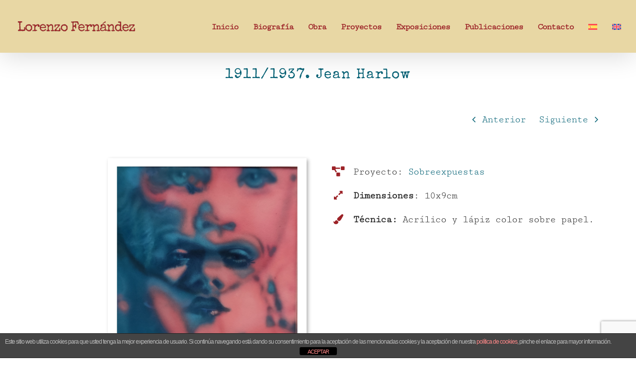

--- FILE ---
content_type: text/html; charset=utf-8
request_url: https://www.google.com/recaptcha/api2/anchor?ar=1&k=6Lc1rqkZAAAAAGVZUdpZQheQPMUVSQZG-OXfBNtJ&co=aHR0cHM6Ly93d3cubG9yZW56b2Zlcm5hbmRlei5jb206NDQz&hl=en&v=PoyoqOPhxBO7pBk68S4YbpHZ&size=invisible&anchor-ms=20000&execute-ms=30000&cb=hil5us2krnux
body_size: 48687
content:
<!DOCTYPE HTML><html dir="ltr" lang="en"><head><meta http-equiv="Content-Type" content="text/html; charset=UTF-8">
<meta http-equiv="X-UA-Compatible" content="IE=edge">
<title>reCAPTCHA</title>
<style type="text/css">
/* cyrillic-ext */
@font-face {
  font-family: 'Roboto';
  font-style: normal;
  font-weight: 400;
  font-stretch: 100%;
  src: url(//fonts.gstatic.com/s/roboto/v48/KFO7CnqEu92Fr1ME7kSn66aGLdTylUAMa3GUBHMdazTgWw.woff2) format('woff2');
  unicode-range: U+0460-052F, U+1C80-1C8A, U+20B4, U+2DE0-2DFF, U+A640-A69F, U+FE2E-FE2F;
}
/* cyrillic */
@font-face {
  font-family: 'Roboto';
  font-style: normal;
  font-weight: 400;
  font-stretch: 100%;
  src: url(//fonts.gstatic.com/s/roboto/v48/KFO7CnqEu92Fr1ME7kSn66aGLdTylUAMa3iUBHMdazTgWw.woff2) format('woff2');
  unicode-range: U+0301, U+0400-045F, U+0490-0491, U+04B0-04B1, U+2116;
}
/* greek-ext */
@font-face {
  font-family: 'Roboto';
  font-style: normal;
  font-weight: 400;
  font-stretch: 100%;
  src: url(//fonts.gstatic.com/s/roboto/v48/KFO7CnqEu92Fr1ME7kSn66aGLdTylUAMa3CUBHMdazTgWw.woff2) format('woff2');
  unicode-range: U+1F00-1FFF;
}
/* greek */
@font-face {
  font-family: 'Roboto';
  font-style: normal;
  font-weight: 400;
  font-stretch: 100%;
  src: url(//fonts.gstatic.com/s/roboto/v48/KFO7CnqEu92Fr1ME7kSn66aGLdTylUAMa3-UBHMdazTgWw.woff2) format('woff2');
  unicode-range: U+0370-0377, U+037A-037F, U+0384-038A, U+038C, U+038E-03A1, U+03A3-03FF;
}
/* math */
@font-face {
  font-family: 'Roboto';
  font-style: normal;
  font-weight: 400;
  font-stretch: 100%;
  src: url(//fonts.gstatic.com/s/roboto/v48/KFO7CnqEu92Fr1ME7kSn66aGLdTylUAMawCUBHMdazTgWw.woff2) format('woff2');
  unicode-range: U+0302-0303, U+0305, U+0307-0308, U+0310, U+0312, U+0315, U+031A, U+0326-0327, U+032C, U+032F-0330, U+0332-0333, U+0338, U+033A, U+0346, U+034D, U+0391-03A1, U+03A3-03A9, U+03B1-03C9, U+03D1, U+03D5-03D6, U+03F0-03F1, U+03F4-03F5, U+2016-2017, U+2034-2038, U+203C, U+2040, U+2043, U+2047, U+2050, U+2057, U+205F, U+2070-2071, U+2074-208E, U+2090-209C, U+20D0-20DC, U+20E1, U+20E5-20EF, U+2100-2112, U+2114-2115, U+2117-2121, U+2123-214F, U+2190, U+2192, U+2194-21AE, U+21B0-21E5, U+21F1-21F2, U+21F4-2211, U+2213-2214, U+2216-22FF, U+2308-230B, U+2310, U+2319, U+231C-2321, U+2336-237A, U+237C, U+2395, U+239B-23B7, U+23D0, U+23DC-23E1, U+2474-2475, U+25AF, U+25B3, U+25B7, U+25BD, U+25C1, U+25CA, U+25CC, U+25FB, U+266D-266F, U+27C0-27FF, U+2900-2AFF, U+2B0E-2B11, U+2B30-2B4C, U+2BFE, U+3030, U+FF5B, U+FF5D, U+1D400-1D7FF, U+1EE00-1EEFF;
}
/* symbols */
@font-face {
  font-family: 'Roboto';
  font-style: normal;
  font-weight: 400;
  font-stretch: 100%;
  src: url(//fonts.gstatic.com/s/roboto/v48/KFO7CnqEu92Fr1ME7kSn66aGLdTylUAMaxKUBHMdazTgWw.woff2) format('woff2');
  unicode-range: U+0001-000C, U+000E-001F, U+007F-009F, U+20DD-20E0, U+20E2-20E4, U+2150-218F, U+2190, U+2192, U+2194-2199, U+21AF, U+21E6-21F0, U+21F3, U+2218-2219, U+2299, U+22C4-22C6, U+2300-243F, U+2440-244A, U+2460-24FF, U+25A0-27BF, U+2800-28FF, U+2921-2922, U+2981, U+29BF, U+29EB, U+2B00-2BFF, U+4DC0-4DFF, U+FFF9-FFFB, U+10140-1018E, U+10190-1019C, U+101A0, U+101D0-101FD, U+102E0-102FB, U+10E60-10E7E, U+1D2C0-1D2D3, U+1D2E0-1D37F, U+1F000-1F0FF, U+1F100-1F1AD, U+1F1E6-1F1FF, U+1F30D-1F30F, U+1F315, U+1F31C, U+1F31E, U+1F320-1F32C, U+1F336, U+1F378, U+1F37D, U+1F382, U+1F393-1F39F, U+1F3A7-1F3A8, U+1F3AC-1F3AF, U+1F3C2, U+1F3C4-1F3C6, U+1F3CA-1F3CE, U+1F3D4-1F3E0, U+1F3ED, U+1F3F1-1F3F3, U+1F3F5-1F3F7, U+1F408, U+1F415, U+1F41F, U+1F426, U+1F43F, U+1F441-1F442, U+1F444, U+1F446-1F449, U+1F44C-1F44E, U+1F453, U+1F46A, U+1F47D, U+1F4A3, U+1F4B0, U+1F4B3, U+1F4B9, U+1F4BB, U+1F4BF, U+1F4C8-1F4CB, U+1F4D6, U+1F4DA, U+1F4DF, U+1F4E3-1F4E6, U+1F4EA-1F4ED, U+1F4F7, U+1F4F9-1F4FB, U+1F4FD-1F4FE, U+1F503, U+1F507-1F50B, U+1F50D, U+1F512-1F513, U+1F53E-1F54A, U+1F54F-1F5FA, U+1F610, U+1F650-1F67F, U+1F687, U+1F68D, U+1F691, U+1F694, U+1F698, U+1F6AD, U+1F6B2, U+1F6B9-1F6BA, U+1F6BC, U+1F6C6-1F6CF, U+1F6D3-1F6D7, U+1F6E0-1F6EA, U+1F6F0-1F6F3, U+1F6F7-1F6FC, U+1F700-1F7FF, U+1F800-1F80B, U+1F810-1F847, U+1F850-1F859, U+1F860-1F887, U+1F890-1F8AD, U+1F8B0-1F8BB, U+1F8C0-1F8C1, U+1F900-1F90B, U+1F93B, U+1F946, U+1F984, U+1F996, U+1F9E9, U+1FA00-1FA6F, U+1FA70-1FA7C, U+1FA80-1FA89, U+1FA8F-1FAC6, U+1FACE-1FADC, U+1FADF-1FAE9, U+1FAF0-1FAF8, U+1FB00-1FBFF;
}
/* vietnamese */
@font-face {
  font-family: 'Roboto';
  font-style: normal;
  font-weight: 400;
  font-stretch: 100%;
  src: url(//fonts.gstatic.com/s/roboto/v48/KFO7CnqEu92Fr1ME7kSn66aGLdTylUAMa3OUBHMdazTgWw.woff2) format('woff2');
  unicode-range: U+0102-0103, U+0110-0111, U+0128-0129, U+0168-0169, U+01A0-01A1, U+01AF-01B0, U+0300-0301, U+0303-0304, U+0308-0309, U+0323, U+0329, U+1EA0-1EF9, U+20AB;
}
/* latin-ext */
@font-face {
  font-family: 'Roboto';
  font-style: normal;
  font-weight: 400;
  font-stretch: 100%;
  src: url(//fonts.gstatic.com/s/roboto/v48/KFO7CnqEu92Fr1ME7kSn66aGLdTylUAMa3KUBHMdazTgWw.woff2) format('woff2');
  unicode-range: U+0100-02BA, U+02BD-02C5, U+02C7-02CC, U+02CE-02D7, U+02DD-02FF, U+0304, U+0308, U+0329, U+1D00-1DBF, U+1E00-1E9F, U+1EF2-1EFF, U+2020, U+20A0-20AB, U+20AD-20C0, U+2113, U+2C60-2C7F, U+A720-A7FF;
}
/* latin */
@font-face {
  font-family: 'Roboto';
  font-style: normal;
  font-weight: 400;
  font-stretch: 100%;
  src: url(//fonts.gstatic.com/s/roboto/v48/KFO7CnqEu92Fr1ME7kSn66aGLdTylUAMa3yUBHMdazQ.woff2) format('woff2');
  unicode-range: U+0000-00FF, U+0131, U+0152-0153, U+02BB-02BC, U+02C6, U+02DA, U+02DC, U+0304, U+0308, U+0329, U+2000-206F, U+20AC, U+2122, U+2191, U+2193, U+2212, U+2215, U+FEFF, U+FFFD;
}
/* cyrillic-ext */
@font-face {
  font-family: 'Roboto';
  font-style: normal;
  font-weight: 500;
  font-stretch: 100%;
  src: url(//fonts.gstatic.com/s/roboto/v48/KFO7CnqEu92Fr1ME7kSn66aGLdTylUAMa3GUBHMdazTgWw.woff2) format('woff2');
  unicode-range: U+0460-052F, U+1C80-1C8A, U+20B4, U+2DE0-2DFF, U+A640-A69F, U+FE2E-FE2F;
}
/* cyrillic */
@font-face {
  font-family: 'Roboto';
  font-style: normal;
  font-weight: 500;
  font-stretch: 100%;
  src: url(//fonts.gstatic.com/s/roboto/v48/KFO7CnqEu92Fr1ME7kSn66aGLdTylUAMa3iUBHMdazTgWw.woff2) format('woff2');
  unicode-range: U+0301, U+0400-045F, U+0490-0491, U+04B0-04B1, U+2116;
}
/* greek-ext */
@font-face {
  font-family: 'Roboto';
  font-style: normal;
  font-weight: 500;
  font-stretch: 100%;
  src: url(//fonts.gstatic.com/s/roboto/v48/KFO7CnqEu92Fr1ME7kSn66aGLdTylUAMa3CUBHMdazTgWw.woff2) format('woff2');
  unicode-range: U+1F00-1FFF;
}
/* greek */
@font-face {
  font-family: 'Roboto';
  font-style: normal;
  font-weight: 500;
  font-stretch: 100%;
  src: url(//fonts.gstatic.com/s/roboto/v48/KFO7CnqEu92Fr1ME7kSn66aGLdTylUAMa3-UBHMdazTgWw.woff2) format('woff2');
  unicode-range: U+0370-0377, U+037A-037F, U+0384-038A, U+038C, U+038E-03A1, U+03A3-03FF;
}
/* math */
@font-face {
  font-family: 'Roboto';
  font-style: normal;
  font-weight: 500;
  font-stretch: 100%;
  src: url(//fonts.gstatic.com/s/roboto/v48/KFO7CnqEu92Fr1ME7kSn66aGLdTylUAMawCUBHMdazTgWw.woff2) format('woff2');
  unicode-range: U+0302-0303, U+0305, U+0307-0308, U+0310, U+0312, U+0315, U+031A, U+0326-0327, U+032C, U+032F-0330, U+0332-0333, U+0338, U+033A, U+0346, U+034D, U+0391-03A1, U+03A3-03A9, U+03B1-03C9, U+03D1, U+03D5-03D6, U+03F0-03F1, U+03F4-03F5, U+2016-2017, U+2034-2038, U+203C, U+2040, U+2043, U+2047, U+2050, U+2057, U+205F, U+2070-2071, U+2074-208E, U+2090-209C, U+20D0-20DC, U+20E1, U+20E5-20EF, U+2100-2112, U+2114-2115, U+2117-2121, U+2123-214F, U+2190, U+2192, U+2194-21AE, U+21B0-21E5, U+21F1-21F2, U+21F4-2211, U+2213-2214, U+2216-22FF, U+2308-230B, U+2310, U+2319, U+231C-2321, U+2336-237A, U+237C, U+2395, U+239B-23B7, U+23D0, U+23DC-23E1, U+2474-2475, U+25AF, U+25B3, U+25B7, U+25BD, U+25C1, U+25CA, U+25CC, U+25FB, U+266D-266F, U+27C0-27FF, U+2900-2AFF, U+2B0E-2B11, U+2B30-2B4C, U+2BFE, U+3030, U+FF5B, U+FF5D, U+1D400-1D7FF, U+1EE00-1EEFF;
}
/* symbols */
@font-face {
  font-family: 'Roboto';
  font-style: normal;
  font-weight: 500;
  font-stretch: 100%;
  src: url(//fonts.gstatic.com/s/roboto/v48/KFO7CnqEu92Fr1ME7kSn66aGLdTylUAMaxKUBHMdazTgWw.woff2) format('woff2');
  unicode-range: U+0001-000C, U+000E-001F, U+007F-009F, U+20DD-20E0, U+20E2-20E4, U+2150-218F, U+2190, U+2192, U+2194-2199, U+21AF, U+21E6-21F0, U+21F3, U+2218-2219, U+2299, U+22C4-22C6, U+2300-243F, U+2440-244A, U+2460-24FF, U+25A0-27BF, U+2800-28FF, U+2921-2922, U+2981, U+29BF, U+29EB, U+2B00-2BFF, U+4DC0-4DFF, U+FFF9-FFFB, U+10140-1018E, U+10190-1019C, U+101A0, U+101D0-101FD, U+102E0-102FB, U+10E60-10E7E, U+1D2C0-1D2D3, U+1D2E0-1D37F, U+1F000-1F0FF, U+1F100-1F1AD, U+1F1E6-1F1FF, U+1F30D-1F30F, U+1F315, U+1F31C, U+1F31E, U+1F320-1F32C, U+1F336, U+1F378, U+1F37D, U+1F382, U+1F393-1F39F, U+1F3A7-1F3A8, U+1F3AC-1F3AF, U+1F3C2, U+1F3C4-1F3C6, U+1F3CA-1F3CE, U+1F3D4-1F3E0, U+1F3ED, U+1F3F1-1F3F3, U+1F3F5-1F3F7, U+1F408, U+1F415, U+1F41F, U+1F426, U+1F43F, U+1F441-1F442, U+1F444, U+1F446-1F449, U+1F44C-1F44E, U+1F453, U+1F46A, U+1F47D, U+1F4A3, U+1F4B0, U+1F4B3, U+1F4B9, U+1F4BB, U+1F4BF, U+1F4C8-1F4CB, U+1F4D6, U+1F4DA, U+1F4DF, U+1F4E3-1F4E6, U+1F4EA-1F4ED, U+1F4F7, U+1F4F9-1F4FB, U+1F4FD-1F4FE, U+1F503, U+1F507-1F50B, U+1F50D, U+1F512-1F513, U+1F53E-1F54A, U+1F54F-1F5FA, U+1F610, U+1F650-1F67F, U+1F687, U+1F68D, U+1F691, U+1F694, U+1F698, U+1F6AD, U+1F6B2, U+1F6B9-1F6BA, U+1F6BC, U+1F6C6-1F6CF, U+1F6D3-1F6D7, U+1F6E0-1F6EA, U+1F6F0-1F6F3, U+1F6F7-1F6FC, U+1F700-1F7FF, U+1F800-1F80B, U+1F810-1F847, U+1F850-1F859, U+1F860-1F887, U+1F890-1F8AD, U+1F8B0-1F8BB, U+1F8C0-1F8C1, U+1F900-1F90B, U+1F93B, U+1F946, U+1F984, U+1F996, U+1F9E9, U+1FA00-1FA6F, U+1FA70-1FA7C, U+1FA80-1FA89, U+1FA8F-1FAC6, U+1FACE-1FADC, U+1FADF-1FAE9, U+1FAF0-1FAF8, U+1FB00-1FBFF;
}
/* vietnamese */
@font-face {
  font-family: 'Roboto';
  font-style: normal;
  font-weight: 500;
  font-stretch: 100%;
  src: url(//fonts.gstatic.com/s/roboto/v48/KFO7CnqEu92Fr1ME7kSn66aGLdTylUAMa3OUBHMdazTgWw.woff2) format('woff2');
  unicode-range: U+0102-0103, U+0110-0111, U+0128-0129, U+0168-0169, U+01A0-01A1, U+01AF-01B0, U+0300-0301, U+0303-0304, U+0308-0309, U+0323, U+0329, U+1EA0-1EF9, U+20AB;
}
/* latin-ext */
@font-face {
  font-family: 'Roboto';
  font-style: normal;
  font-weight: 500;
  font-stretch: 100%;
  src: url(//fonts.gstatic.com/s/roboto/v48/KFO7CnqEu92Fr1ME7kSn66aGLdTylUAMa3KUBHMdazTgWw.woff2) format('woff2');
  unicode-range: U+0100-02BA, U+02BD-02C5, U+02C7-02CC, U+02CE-02D7, U+02DD-02FF, U+0304, U+0308, U+0329, U+1D00-1DBF, U+1E00-1E9F, U+1EF2-1EFF, U+2020, U+20A0-20AB, U+20AD-20C0, U+2113, U+2C60-2C7F, U+A720-A7FF;
}
/* latin */
@font-face {
  font-family: 'Roboto';
  font-style: normal;
  font-weight: 500;
  font-stretch: 100%;
  src: url(//fonts.gstatic.com/s/roboto/v48/KFO7CnqEu92Fr1ME7kSn66aGLdTylUAMa3yUBHMdazQ.woff2) format('woff2');
  unicode-range: U+0000-00FF, U+0131, U+0152-0153, U+02BB-02BC, U+02C6, U+02DA, U+02DC, U+0304, U+0308, U+0329, U+2000-206F, U+20AC, U+2122, U+2191, U+2193, U+2212, U+2215, U+FEFF, U+FFFD;
}
/* cyrillic-ext */
@font-face {
  font-family: 'Roboto';
  font-style: normal;
  font-weight: 900;
  font-stretch: 100%;
  src: url(//fonts.gstatic.com/s/roboto/v48/KFO7CnqEu92Fr1ME7kSn66aGLdTylUAMa3GUBHMdazTgWw.woff2) format('woff2');
  unicode-range: U+0460-052F, U+1C80-1C8A, U+20B4, U+2DE0-2DFF, U+A640-A69F, U+FE2E-FE2F;
}
/* cyrillic */
@font-face {
  font-family: 'Roboto';
  font-style: normal;
  font-weight: 900;
  font-stretch: 100%;
  src: url(//fonts.gstatic.com/s/roboto/v48/KFO7CnqEu92Fr1ME7kSn66aGLdTylUAMa3iUBHMdazTgWw.woff2) format('woff2');
  unicode-range: U+0301, U+0400-045F, U+0490-0491, U+04B0-04B1, U+2116;
}
/* greek-ext */
@font-face {
  font-family: 'Roboto';
  font-style: normal;
  font-weight: 900;
  font-stretch: 100%;
  src: url(//fonts.gstatic.com/s/roboto/v48/KFO7CnqEu92Fr1ME7kSn66aGLdTylUAMa3CUBHMdazTgWw.woff2) format('woff2');
  unicode-range: U+1F00-1FFF;
}
/* greek */
@font-face {
  font-family: 'Roboto';
  font-style: normal;
  font-weight: 900;
  font-stretch: 100%;
  src: url(//fonts.gstatic.com/s/roboto/v48/KFO7CnqEu92Fr1ME7kSn66aGLdTylUAMa3-UBHMdazTgWw.woff2) format('woff2');
  unicode-range: U+0370-0377, U+037A-037F, U+0384-038A, U+038C, U+038E-03A1, U+03A3-03FF;
}
/* math */
@font-face {
  font-family: 'Roboto';
  font-style: normal;
  font-weight: 900;
  font-stretch: 100%;
  src: url(//fonts.gstatic.com/s/roboto/v48/KFO7CnqEu92Fr1ME7kSn66aGLdTylUAMawCUBHMdazTgWw.woff2) format('woff2');
  unicode-range: U+0302-0303, U+0305, U+0307-0308, U+0310, U+0312, U+0315, U+031A, U+0326-0327, U+032C, U+032F-0330, U+0332-0333, U+0338, U+033A, U+0346, U+034D, U+0391-03A1, U+03A3-03A9, U+03B1-03C9, U+03D1, U+03D5-03D6, U+03F0-03F1, U+03F4-03F5, U+2016-2017, U+2034-2038, U+203C, U+2040, U+2043, U+2047, U+2050, U+2057, U+205F, U+2070-2071, U+2074-208E, U+2090-209C, U+20D0-20DC, U+20E1, U+20E5-20EF, U+2100-2112, U+2114-2115, U+2117-2121, U+2123-214F, U+2190, U+2192, U+2194-21AE, U+21B0-21E5, U+21F1-21F2, U+21F4-2211, U+2213-2214, U+2216-22FF, U+2308-230B, U+2310, U+2319, U+231C-2321, U+2336-237A, U+237C, U+2395, U+239B-23B7, U+23D0, U+23DC-23E1, U+2474-2475, U+25AF, U+25B3, U+25B7, U+25BD, U+25C1, U+25CA, U+25CC, U+25FB, U+266D-266F, U+27C0-27FF, U+2900-2AFF, U+2B0E-2B11, U+2B30-2B4C, U+2BFE, U+3030, U+FF5B, U+FF5D, U+1D400-1D7FF, U+1EE00-1EEFF;
}
/* symbols */
@font-face {
  font-family: 'Roboto';
  font-style: normal;
  font-weight: 900;
  font-stretch: 100%;
  src: url(//fonts.gstatic.com/s/roboto/v48/KFO7CnqEu92Fr1ME7kSn66aGLdTylUAMaxKUBHMdazTgWw.woff2) format('woff2');
  unicode-range: U+0001-000C, U+000E-001F, U+007F-009F, U+20DD-20E0, U+20E2-20E4, U+2150-218F, U+2190, U+2192, U+2194-2199, U+21AF, U+21E6-21F0, U+21F3, U+2218-2219, U+2299, U+22C4-22C6, U+2300-243F, U+2440-244A, U+2460-24FF, U+25A0-27BF, U+2800-28FF, U+2921-2922, U+2981, U+29BF, U+29EB, U+2B00-2BFF, U+4DC0-4DFF, U+FFF9-FFFB, U+10140-1018E, U+10190-1019C, U+101A0, U+101D0-101FD, U+102E0-102FB, U+10E60-10E7E, U+1D2C0-1D2D3, U+1D2E0-1D37F, U+1F000-1F0FF, U+1F100-1F1AD, U+1F1E6-1F1FF, U+1F30D-1F30F, U+1F315, U+1F31C, U+1F31E, U+1F320-1F32C, U+1F336, U+1F378, U+1F37D, U+1F382, U+1F393-1F39F, U+1F3A7-1F3A8, U+1F3AC-1F3AF, U+1F3C2, U+1F3C4-1F3C6, U+1F3CA-1F3CE, U+1F3D4-1F3E0, U+1F3ED, U+1F3F1-1F3F3, U+1F3F5-1F3F7, U+1F408, U+1F415, U+1F41F, U+1F426, U+1F43F, U+1F441-1F442, U+1F444, U+1F446-1F449, U+1F44C-1F44E, U+1F453, U+1F46A, U+1F47D, U+1F4A3, U+1F4B0, U+1F4B3, U+1F4B9, U+1F4BB, U+1F4BF, U+1F4C8-1F4CB, U+1F4D6, U+1F4DA, U+1F4DF, U+1F4E3-1F4E6, U+1F4EA-1F4ED, U+1F4F7, U+1F4F9-1F4FB, U+1F4FD-1F4FE, U+1F503, U+1F507-1F50B, U+1F50D, U+1F512-1F513, U+1F53E-1F54A, U+1F54F-1F5FA, U+1F610, U+1F650-1F67F, U+1F687, U+1F68D, U+1F691, U+1F694, U+1F698, U+1F6AD, U+1F6B2, U+1F6B9-1F6BA, U+1F6BC, U+1F6C6-1F6CF, U+1F6D3-1F6D7, U+1F6E0-1F6EA, U+1F6F0-1F6F3, U+1F6F7-1F6FC, U+1F700-1F7FF, U+1F800-1F80B, U+1F810-1F847, U+1F850-1F859, U+1F860-1F887, U+1F890-1F8AD, U+1F8B0-1F8BB, U+1F8C0-1F8C1, U+1F900-1F90B, U+1F93B, U+1F946, U+1F984, U+1F996, U+1F9E9, U+1FA00-1FA6F, U+1FA70-1FA7C, U+1FA80-1FA89, U+1FA8F-1FAC6, U+1FACE-1FADC, U+1FADF-1FAE9, U+1FAF0-1FAF8, U+1FB00-1FBFF;
}
/* vietnamese */
@font-face {
  font-family: 'Roboto';
  font-style: normal;
  font-weight: 900;
  font-stretch: 100%;
  src: url(//fonts.gstatic.com/s/roboto/v48/KFO7CnqEu92Fr1ME7kSn66aGLdTylUAMa3OUBHMdazTgWw.woff2) format('woff2');
  unicode-range: U+0102-0103, U+0110-0111, U+0128-0129, U+0168-0169, U+01A0-01A1, U+01AF-01B0, U+0300-0301, U+0303-0304, U+0308-0309, U+0323, U+0329, U+1EA0-1EF9, U+20AB;
}
/* latin-ext */
@font-face {
  font-family: 'Roboto';
  font-style: normal;
  font-weight: 900;
  font-stretch: 100%;
  src: url(//fonts.gstatic.com/s/roboto/v48/KFO7CnqEu92Fr1ME7kSn66aGLdTylUAMa3KUBHMdazTgWw.woff2) format('woff2');
  unicode-range: U+0100-02BA, U+02BD-02C5, U+02C7-02CC, U+02CE-02D7, U+02DD-02FF, U+0304, U+0308, U+0329, U+1D00-1DBF, U+1E00-1E9F, U+1EF2-1EFF, U+2020, U+20A0-20AB, U+20AD-20C0, U+2113, U+2C60-2C7F, U+A720-A7FF;
}
/* latin */
@font-face {
  font-family: 'Roboto';
  font-style: normal;
  font-weight: 900;
  font-stretch: 100%;
  src: url(//fonts.gstatic.com/s/roboto/v48/KFO7CnqEu92Fr1ME7kSn66aGLdTylUAMa3yUBHMdazQ.woff2) format('woff2');
  unicode-range: U+0000-00FF, U+0131, U+0152-0153, U+02BB-02BC, U+02C6, U+02DA, U+02DC, U+0304, U+0308, U+0329, U+2000-206F, U+20AC, U+2122, U+2191, U+2193, U+2212, U+2215, U+FEFF, U+FFFD;
}

</style>
<link rel="stylesheet" type="text/css" href="https://www.gstatic.com/recaptcha/releases/PoyoqOPhxBO7pBk68S4YbpHZ/styles__ltr.css">
<script nonce="zgCTK5YQMdM2NKOuYj9WtQ" type="text/javascript">window['__recaptcha_api'] = 'https://www.google.com/recaptcha/api2/';</script>
<script type="text/javascript" src="https://www.gstatic.com/recaptcha/releases/PoyoqOPhxBO7pBk68S4YbpHZ/recaptcha__en.js" nonce="zgCTK5YQMdM2NKOuYj9WtQ">
      
    </script></head>
<body><div id="rc-anchor-alert" class="rc-anchor-alert"></div>
<input type="hidden" id="recaptcha-token" value="[base64]">
<script type="text/javascript" nonce="zgCTK5YQMdM2NKOuYj9WtQ">
      recaptcha.anchor.Main.init("[\x22ainput\x22,[\x22bgdata\x22,\x22\x22,\[base64]/[base64]/[base64]/[base64]/[base64]/[base64]/[base64]/[base64]/[base64]/[base64]\\u003d\x22,\[base64]\\u003d\x22,\[base64]/wrwLw6fDgMK4YgrDrg3Cpz7Cj8OpUMO/TcKqMMOYZ8OQKsKaOiN9XAHCuMKjD8OQwqIlLhIeOcOxwqh8I8O1NcO5AMKlwpvDgMOkwo8gacOwDyrCkDzDpkHCkErCvEd6wqUSSX06TMKqwofDk2fDliMzw5fCpEzDgsOye8Khwodpwo/Dh8KlwqodwprCvsKiw5xUw6x2wobDmsO0w5/CkxvDmQrCi8OBYyTCnMKMIMOwwqHCgmzDkcKIw6hDb8Ksw6MHE8OJRcK1wpYYFsKOw7PDm8OQcCjCuHzDhUY8wpAeS1tGKwTDuUDCl8OoCxhfw5Ecwp91w6vDq8KGw70aCMKlw45pwrQTwo3CoR/DrWPCrMK4w4jDoU/CjsOmwqrCuyPCvMOHV8K2ACrChTrChUnDtMOCEHBbwpvDlMOOw7ZMZw1ewoPDkUPDgMKJQBDCpMOWw5HCuMKEwrvCpsK1wqsYwobCiFvClivCo0DDvcKrHArDgsKpBMOuQMOcL0llw6PCk13DkC0fw5zCgsOzwrFPPcKAITB/CMKIw4U+wpzCssOJEsKCRQp1wpvDtX3DvlwcNDfDtcOswo5vw6Bowq/[base64]/[base64]/DtcOEwp1TCsKZwpEbHsKwbgd6w6TCs8OtwrbDrhA3b290Q8KPwrjDuDZkw60HXcONwp9wTMKLw6fDoWhrwocDwqJCwro+wp/CiVHCkMK0JD/Cu0/DhcOlCErCncKgehPCmMOpIGsgw6rCm0XDl8ORUMKxbzTCtMKiw4nDiMK3wrrDp1Q/e1BNQ8KsPX97wr1PWMOAwrFPJ0ZVw5bCrSIDdyBHw5nDqMOKMsOgw4FZw5tZw7EGw6LDunZNfh99Hx8vLWjCocOCaw41CU7DvF7DvTPDu8O/bXd1PGMHQ8OBwoTDqmB/[base64]/YnHDr8OaOjTCnQ8/FMK2Sw7DgcKSwqTDqHIKecKNbsOAwoMNwprCg8OxYxkQwr/[base64]/Ch8OFQm5NeH9XAcKVGStJw7xsRcO6w4Vvw7XDgU0fwq7Dl8KVw7zDsMOHDMKIRXkkAjl2Uj3DrsK8ZmcKUcKZWFHDs8Kww7DDtTcLw4/Dk8KpQD9Zw688DcK2JsKrai/DhMOHwo4OB2LDjMOHL8K1w5g8wp/DqhTCtQTDti5fw6Mbwo/DmsOqwoofLm7DtsKcwojDvRRyw6TDpcKXGcKtw7DDnz/DgsOOwpHCq8KWwoLDg8OywqTDoW/DvsOJw6dWQjRnwqjCmcOhw4jDrycTFxHCiVRsTcKbLsOMw6vDusKGwoVuwo9NJ8ObcwDCtCvDhk/[base64]/w7ttwqHCosKowrbCosKIw4VbfMOGw51RacO+PF1lNEvCqnvCk2DDqcKAwpfCncKRwpbClydnNsOvaTHDtsK1wqVsZG7Dl1/DlWXDlMKswonDksOLw7hDNGnCvGzCgEpoUcKUwp/DjHLClXXCjWNNOsOBwrVqDwMGLcKUw4YOwqLCjMOrw5U0wpbDtCcfwrDCuUrCjsKOwrhKP2nCiAXDpFLCmD/DjsO+wrFxwrbCt397LMKeRi3DtT9VMC/CtSPDm8OrwrnCucOBwoXDgwjCmm0zVcO+w5zCt8OGP8KCw6U9w5HDvsKDwo8Kwqcyw7QPMsO/wooWb8OFwp4Bw5BZZsKpw5lJw6nDvm53wr7Dl8KoInXCljZKJhLCksOAbsOLw4vCmcOVwpM2DVvCp8OQw5XCu8O/JsOlcwfCkHsVwrxcw7jCksOMwqbCusK1BsKxw6h9wpYfwqTCmMObTUpnak97wrEtwqQ9wozDusOfw5PDtV3Dpn7DqcOKDxHDjMOTZ8Obf8K2eMKUXCDDlcOewoQZwprCpzI0AR/ClcOVw7I9ccOAd1vCiEHDsGM/w4JYdiIQwq8aPsKVKmPDoVDCqMO+w58uwpACw5vDuG/DrcKTw6ZRwoJCw7MQwqc+GT3CusKSw58gWsKZUsK9wr5XRBsoNxQmLMKCw7ojw5bDmU8LwrPDq24iVMKCDcKsIcKBX8K/w4pxFsOgw64awoLDhw5dwrE8OcKtwog6D2hGwq4ZCm/DrEoGwoRYcMOMwqnCs8KcLDZewp1xPQXCjC3DkMKhw54zwoZQwo/DqEfCsMOBwprDucOwTjUEw7vDuwDDosOaQwbDq8OtEMKMwoLCuALCmcO9M8ORYTzDnitUw7DDlcKXZcKPwr3DsMOXwoTDhTkQwpvDlCAxwqZMwod0wpLCr8OfKmfCq3w5Tw0rfj1TEcOQwrszJMK9w614w4/DlMKBAMOywpVoDQU4w7pnFS9Uw5oQa8OTHSkLwqLDj8KTwogwbsOGTsOSw7LDmcKLwol/wozDhsO5GsKGwpXCvn3ChwZOFcKfOkbCn3PCvxgDcXDCucKIwqgUw4oLecOaUivCtMOsw4fDr8O5Q1rCtcKJwoJHwogvP3VRM8OtUyd6woHCg8O9dzwsTU93BMKZZMOmHRPChD8xV8KeZsOgPWE4wr/[base64]/CosKMB3fCuHplw5gGwrrDr3PDuH5Ww4FMwoRRw5Eyw53Dqnx6NsKtQ8OXwr7ChcOywq8+wpTDgcOyw5DCo1M3w6YOw7nCqX3CvDXDjQXDtWbCoMKxw7/DscObVFlUwoghwq3DqRfCjMOiwpTDnBhGDXvDpMOqaGIYCMKoYAc4wqrDjhPCu8KJHFnCm8OCEsKKw7fDj8OmwpTDscOhw6XDl3kdwql8BMKww6RGwqwgwofClD/DosOmaC7CtsOHWUrDocOzLiElKsKLesKpw5LDv8Obw6XDmh0UBV/CssKAw6Y0wr3DoGjCgcKow7PDgcO7wqYMw5vDu8OJT3zDi1tHSTHCuTdTw7cCHWnDpWjCk8K8WGLDmMKbwqdENiB4XcKLDsKXw4/Ci8OPwqzCuxddS0zCiMOHJcKZwpFCZn3CoMKRwrXDuCwHWw7DqsOAW8KBwonCgC5bwq5RwoDCsMONf8Oyw4TCjF3Cljokw53DhhETwqbDm8KpwqLClsK1WcOowr3ChFXDs3zCgHdYw67DkXDClsKTHHgbR8O/w53Dk3xgOBnDnMOgDsKcw7/DmCvDnsOoNcOdXjhKRcOARMO9YgoXQ8Occ8K9wp7CncKiwq/[base64]/S8OiH8Kzw5TDrMOPUS9Cw6bDry/DrSPCvQ1EKl4BThvDgcORJC8MwofCgEDCh3rCmMKkwp/Di8KMXijCjiXDniVzbnHCu0bCliTCisOQOynDpsK0w5zDs1Flw6tgwrHChAjCpsORQMOCw6jCocO/wr/ChVY9w47Dtl4tw5LDrMKDwrrCpFwxwpjCj23Ci8KNAcKcwrnChUklwoZ6RWrCgMKwwrMMwqF5Smtmw7fCjER9wqckwovDrFYmPRJow7gRwpXCnlE9w5t6wrjDuHXDm8O+FsKrw6fDisKLI8KrwqsuHsK7wrgYw7c4w4fCiMKcWHoaw6rCqsODwq5Iw6fDpSPCgMKkHi/CmwA0wqDDl8Khw7JSwoBmXsKFPE9rFkB3C8K9BMKHwotreSfCmcOxJ0LCtMOtw5XDvcKQw7hfVcKAe8O9F8OrR2IBw7QKOwrCqsK3w6YDw5wVeCxwwqLDuxzDtsOEw5hTwoZcZMO5OMKCwro3w5IDwr3DlDLDlcKMPwZ5wojCqDnCnnHClH3Dk1PCsD/CgsOhwo13LsOUXkRreMKGUcKSQQRDCxXDkirDqcOUw6nCqSZNwqwaYlISw44ewpxEwoDCvz/Cp198woAzU0rDhsKnwpzClcKhLlBWOsKOA3g5wp5QQsK5YsOeWcKLwpl9w6PDscKNw5Jew6QrYcKJw4/CoyXDrxZEw6XCrsOOAMKcwoFADn/CjjLDt8KzQMOxAMKbbh3DuWAjCMK/w43CoMOqwoxhw5bCvsKACMO9EFc+KMKOCSRAZGLCo8K0woczwoDCql/Dr8KeVcO3w5QcasOow6rDlcOHGxnDinrDsMKlNsOzwpLCjiXCqXYRB8OPM8KmworDqj/[base64]/CosKmwrMNwqnDikkgayLDmXTCtcOsdQHCj8K5I0UlHcO0MMK3f8OBwpAewqjCly5XA8KFBcKsW8KGGsOFSDnCq0DCu0jDnMOQI8O6OMOzw5hkccOIX8KmwrIJwq4TKXs9aMOnZxDCksOjwp/DjsKVwr3CisONOcOfXMOqTMKSMsOmwqoHwpfChCDDqztBb2/CtsOWYFjDvhUEQnrDqW8Gw5QzBMK+Dm/CojU5wqQpwrHCnxTDocOkw70lw58Hw6UuRx7DmsOOwqZnVUFcwpjCii3CpMO5JcOgccOnwoXCkDtSIiBWXhzCjmTDvCfDjUnDuFkeYgIaccK5CxvCrnDClCnDnMKPw5/DlsO4JMK8wp0YF8OuDcOwwpvCqnnCsTlhI8KqwpBHBH9vH1AIFMKYHUjDpMKVw5Eiw5tPwqJSJS3DjX/Cj8Ohw7DCqFYMw4nCuV1jwp/DvBTDlSwrMDjCjsKdw6LCqMOnwoV/w6jCixDCicOjw7jCtGHCggLCr8OlSE1mGcOIwqpMwqnDhl5Qw60JwpBwbMKZw6Ivd33CtsKaw7w6wpAUX8KcF8KXwoIWwr9Dw5IFw4nCjCvCrsOWTy7Coz98w5/DjcODw51wVSXDrMKUwrhCwoBjHQrCmVopw7PCn3Bdwog6w6bDoxrDnsO3IhQjwq9nwr1vQ8KXw4tLw4nCvcK0LDdtaUwCGzEMKm/Dr8OvfiJNw7PCk8KIw5DDp8OhwotVwr3Cu8Kyw5/[base64]/[base64]/w4U0w5jCh8OpwqUhacOPalHDjjEhXlrDhnfDnsOmwq0XwqFBJCs1wqDCkAVHA1dDecORw63DpyvDpcOXKMOPDRhZX1DCjkDDv8Ogw4LDmgPCi8OqPMKWw5UQwrrDjMOuw7p7L8OZAMK/w6HCkDY3US/DgSPCpnbDnsKIcMKrFiljw7woI0rCu8KvbMKYw6UHw748wqk0wr/DicKnwpPDpGs/GnTDq8OEw77DssONwofDuTFEwr5hw4XDl1bCjcOaYcKTwrbDrcKmRMOOfXduCcOawrTDsjzDlMOfaMKQw4hfwq82wqHDqsOJw47DnHXCsMKXGMKXwp3DtsKgfsK/[base64]/DgCB3DQbDoXwWZGbDhn1Ew5AaYcO6wqswTMKdwrEUwrEbEMK0B8Kww4LDtsKVwo9TIHvCkX7ClXYDYlw9w5sPwrPCtsKWw5w2NsKOw6vCuV7CmWjCkQbCrsKNwrE9worDrsO3fsKfcsKWwrEHwoENMQnDgMOJwqTClMKlDXzDq8KMw63Dsw85w4Q3w4wgw7N/DHhJw6LDmcKlDDokw6N0dyhwJcKOTsObwq4TUn3CssK/cnLCpDsjPcOyeDXCssOjAcKSST5jHUPDvMKjWSRNw6jCmiTCiMO8Py/CuMKFSlZLw4N7wr9Gw7NOw7M3XcKoCWzDkcK/[base64]/wrFGwq4uwrVcFcO8w5dRw6cbw6pkwqrClsOJwoV6KXTDmcK3w6QUbMKOw4VGwpcZw6vDq0HChV4swrzDhcO1wrN5wrE8d8KYZsK4w7TCsyXCgV3DtGrDusKxeMOfcMKaEcKEG8Ouw7N5w7zCicKkwrHCo8OwwpvDksO4UDkRw4YkacOeP2rDgcK6fn/Dg04FWMK3OcKUV8K3w6N+wptVw49fw7o2J1MGQDrCtHkJwqDDpcK8ZRfDlgHDlcO3wpN7woPCglfDqcO+MsKZOT8OAcOJQMKdDz/DkUrDgExWS8K4w7zDvsKiwr/DpS/DhsOQw77DpRfCtyNBw5Afw7gww7hywq3CvsKAw7LCiMKUw5cmHWEADSPCt8OowpJWXMOUHzgBwqUUwqTDnsKpwp9Bw6V8wovCoMOHw7DCucOSw7MJLHLDpmjCtEAUw6wOwr8/[base64]/FnzCpBkpw6fCjcO6Fn/Cmzwfwo0tR8Kkw4nDnE3DssKEch7CucKjVWbCncONICnDmg3Dp3p7XsKQw659w7TDsBfDt8KQwqXDusKfSMOEwrZowofDl8OLwocFw5XCqMK2NcOJw4kKfMOHfwViw4DCmMK4wrouE2PCuG3CqikDYSBdw7/ClMOhwoHDr8KXVsKOw6vDm006acKTwrZnwoTCj8K6PyHCs8KJw6nCpSQKw7LCnExzwoAIJMKmw6goCsOqZsKvBsOhCsOxw4fDqznCvcOiU3YbN1/Ds8OEVsKkOEARSzU3w4pIwohvb8OAw4I6WBt7JsOvYcOJw6/DhgXCksKCw6DCkVjDiy/Di8OMIMOgwoEQQsK6c8OpNBDCksKTwpXDh1AGwrjCkcOXAjrDtcKUw5XCrAXChMO3QHciwpVnKMO8wqcBw7/DtBDDvzU6WcOvwp8gP8OxXHfCrD1Vw7nDusKhDcOUwoXConjDhcO1BBjClwnDi8OZIMKdWsO3w7bCvMK/OcO6w7TCnMKNw4/DmEbDqMOrF1ZgTVLCvxJ3wrw8wpwyw47CtnV7B8KeV8O4JcOIwo0KYcOlwrHCp8KtJRfDo8Krw4oSAMKyQ2JCwqZdB8OsaBcWfkUnw496QiVmd8ORGcO7UsKiwoXDtcKuwqVgw4wNKMOcw7JhFV1HwrjDvk80I8OuQhsEwpPDqcKow504w6XCmMKjIcOfw4zCu0/DlMO7HMKQwqrDrEzDqDzCq8OBw64bwrTDiiDCmcOCacOGJErDssOFK8OjIcK4w6cuw7Q1w70jYWHCukfChyjCscOPD11tVibCrXJwwronRirCq8K+fCgfL8KUw4Q8w67DkW/Dt8KEw41Xw7nDl8OvwrJCD8KdwqJ8w6nDn8OaL0LCjh7DqMKzwqhqcVTCnsOjH1PDkMOlccKQPQpGasO+wqnDscKuPGXDlsOWwrUhREbCscOkECvClMKVTR/Do8K7wqV3woPDqBHDlA99w5IhG8OYwrlGw65GJ8O+YWpQb2sYX8OYbkIecsOjw48uCGDDrmPCpC0jUzYQw4nCgsK5CcK9w6N9OMKDwrcmMTjDj0/[base64]/Ahllwp1EwoDCh8K1R8KFFhLDmsKVPGMQAMKCDMO4w6PDtcKSYB0hw7nCrFPCmGXDvcO8w5vDsRd/[base64]/CtcOCQ8KVPAdIFH3DujPCg8K3GVJ4WRpHCV/CrQpXe2oCw4TCr8KMI8KTDAgXw6XDpkvDmgrCh8O5w4jDjAlxbcK3wq0VVcK7eSHCvkrClsK9wq5dwrHDiHnDucOyVF5cw6TDlsOjPMKSOMOhw4HDnm/CqjMYf2/DvsOZwrrDgcO1BVLCjcK4wrfDthQDT03Cv8K8K8KUBzDCu8KNKcOnD3XDmsOoOMKLWi3Di8KXMsOfw4Ihw7NWwovCpsOvG8Kywoslw5p2d0/Cr8OCbMKowobCj8Oyw5tLw7bCicOHW0oEwpzDmsOfwrxSw4rCpcKiw4sDwr3CuHTDp2FuHTFmw7tCwpzCoHPCvxrCn11OdkcXY8OEGMOKwqbCiC3DhxzCm8OqUX0+ecKtei0Zw6okQ3R2woMXwq/CqcK0w4XDu8OnUwoYwojCosKyw6VnGMO6ZCbCgsKkw7MRwod8ayHDkMKlOmNadx/[base64]/[base64]/ClxsYw4cAO0h5JMKjwp/[base64]/wr4ZHcOWLsOrw7jDozLCr8O8wqPCg2/Dnzc/UsOnXsKiRsK/w48jw7HDvDBtNsODw6/Cn3osPcO1wozDu8O+JMODw43DnsOgwod2Zil7wpQMBcOpw4fDvkABwprDiFfCnTbDv8KSw6lBbMKrwo9XdQhZw53Ct3x8DTYaRcOVAsOuTiLDlVHCpGV4HV88wqvCrWQHcMK/KcOrQirDo2gHLMK7w6UOZMOFwp0hf8KPwpDDkFkJAQpxQisbRsK7w6vDvMKwfsKZw79zw6zCohHCoi5iw7HCgUvCk8Kbw5gewq/Dj37CsU1hw7kfw6TDqjMcwpQ9w7vCiFvCqCFGIX1rGA1fwrXCoMOXBsKQei4vZsOUwoLClMODw5TCs8Odw5EKICnCkxoEw5wAfsO+wp3DjWbDhsK9w7ssw6TCk8K2Vh7CusKjw5XDpTo/CnLDl8O5wqREFzxnWcOWw5bCjMOiSyIVwovDrMOsw7bCvsK4wo8HB8O1RcOIw7Y6w4nDi31ZcCJJO8OrV3HCqMO3Z0ZrwqnCvMOcw557Jh/CqXnCn8OQDMOdRBnCuSxGw7UOEHDDj8OXfcKYHEdeacK5Fkl9wrA3w4XCssOVVB7CiVpDw4PDgsOvwqEJwpXDm8OdwrnDnW7Dkxp5woHCj8O4wogZJGpPw4czw59mw7vDpX1fdQLDixbDlWtpfShsIsKrWToJwolQLB5bHXzDiEF/w4rDsMK1w5B3HxbDoBMswrgbw53CkR9Dd8KlRm1Xwo58D8OVw5Mzw43Cj0AAwqfDm8OYFg7DsyPDnml1wqofHsKXw6ESwqDCvMORwp/CjRJ8TMOAfsOLMxPCvAPCosK6wrshYcOFw7A9ZcOgw55IwoR9PsK2JVPDkXPCnMKJEhcJw7EeF3PCmy5MwqzCqMORX8KyZsOvBsKmw6PCjsOrwrFow4N/bSnDsnUha0tOw4FgbcOkwqs2wqnDkjkhPsO1HT1eeMOxw5XDqAZow4tJCX3Dty3Cvy7Dt3fDsMK/U8KhwqIBMz45w44mwqxxwoNBFU7DucOXHRfDvwEeE8OPw6nCoSEFRWzDnyXCgMKCwo06wosGDD9zZsKVwq1Kw71Ow4RxaFo+T8OrwpsVw6/DmcOIMcO/[base64]/WQ1MIcOvwosJF0fDmnvDpznDi8OeA3zCrsOww70kFx0ODl3DsF/CvMOXNRllw5xTJgzDg8Kzw49Vw41+UcK4w5chw5bClcO7w50WGHZDfzrDs8KgFS3CqsKtw4jCp8KYw7MWIsORL2F7b1/[base64]/CoRHDugzCtcOyOysVcsKsUlXDgC4WOl9twqTDuMK3dBFoe8O6WsKYw6Jgw7DDpsOlwqdKLgc/GXhJFcOyW8K7eMOvJx/[base64]/[base64]/CqMONwrdBJHQ7w6LDpjhMTX/CpsOmNQhpwpPDgcK7wqcYSsOrEjlHHMKXMcOTwrjCk8K9UcKwwo3Dj8KIacKoEsO9QQtjw44VRRA1WcOAB3R0fCzCqcKiw6BVWDdtOcKXwpvCigsccS5+O8Kkw4fCpsOmwq/[base64]/Cp8KNwqR9wqphw5Frw4HDucK0LcKjcMKDwrFvdAAAeMO5VGklwq0CLmsGwoMfwrdqTiQVBRhiwrTDtj7DinnDpcOZwpAlw4bChUDDm8OTUT/DlWBRwqDCjgNmeyPCnlEUw4DCvAAMwqPChcKow43CoyXCpRTCp2dbajQNw4zCjRYwwobChcOHwrfCq1kswoovLSfCtTl6wonDv8ODFA/CrMKzUjPCm0XCgsOqw5bDpcKlwp3Dv8OaZV/[base64]/wpjDvsK5w7lZDyHDjMKBb8KaDcKsTsKiC8KQXsKrSS9eThvCiGXCvMOhT2XCvcKswqjCuMOtw6bCnyDCqjo2w4zCsH8NcAHDtmY6w4fCq0zDuhpAWC3DhhtZG8K9w6sVDXjCgcOGDsOSwpzCo8KmwpDDtMOnwr0bwot5w4jCtDkKBUN/GMKcw4p+w7dgw7ENwq3CsMOFOsKLK8OVWFttUkIzwrdcd8KbDcObWsOlw7ADw6YEw7bCmhNTSsOew7rDncOmwoIew6/CtUzDlMO7acK8U0xtLyPDrcOqwobDg8KiwrnDthrDhm4Jw4kpWcKmwq3DvzTCtMONa8KHRSTDrMOdYU1rwr7DscKPfEPChTEDwqzDjgkKBl1DM0ZOwrtlchBHw6jCng1sRELDhHDDs8ORw7l0w47CisK0AMOywp4CwqjCtBRswq/[base64]/w6TDjcOPXTk3w4Ifwp3Cs8KhWgUtWsOCw6YyHsKwY3ovwpvClsOewo40EsK+b8Kaw78/wqxSPcOMw7s6w6/CoMOQIlXCmMKlw4xCwrRBwpPDvcK4InUYBsO1UsO0Cy7CuyvDm8KUwqsHwqlHw4DChGwGfnLCs8KAwrjDoMKyw4/CrSB2OGIdw60Dw6/CuV9bEmfCs1/Dn8OYw6LDshTCg8OOJ0zCksKCVhvDj8Kmw4o4esOdw5rChFbDs8OdAsKOUsO7wrDDo2zCmcKubsOdwq/DliR3w6wLaMO8wrvDkl0twrI2wr7CjGrDryYEw6zCo0XDug4uPsKuJBPChWlXBcKAHV9nCMKmPMKGVxXCrV7DisKZZWlYw6t4wr8DFcKSw6jCqcKlYmfCi8OZw4gaw64NwqIjWxjCicOfwq5dwp/DjCvCuxPCgcOzG8KAbDpacxl/w4/Dvzgfw4LDlsKKwqjDpH5HdHrCl8O9WMK7wrxgBmwLdsOnFsOVRHp5QlzDlcOBR2ZiwrR2wrkIIcKtw6vCqcK9McOlwpkUbsOqw7/DvmTDqE08HWgLGcOUw7U9w6RbX0wow53DrWzCqsOYN8KbBQDCoMKnw50mw6wfZcOCACnDgG3CssOEwq1dSsK+S2oEw4LCjsOFw5Vfw7bDhMKnVMOlCTRQwpZDJXUZwr54wqDCtifCjSzCu8K2w7/DocK8VGLDm8Kkfkpmw4LCjBYjwqMTQAAEw6bDpcOTw47DtcOjIcK7wo7DmsKkRcO5YsO+PcKLwpA/RcOJGcK9K8OQN0/CvXTCj0PDrsOeJwfCvcK4eFHDvcO5P8KlcsK3N8ORwp3DhCzDhsOswoYUEMO9VcOeG2YHeMO+w7zCl8K/w6YSw5nDtiDCqMOYMDTDh8Khd0RSwpvDh8KDwq8ZwpvCmRPCjcOTw6JAwpzCvcKkAsKGw5IxJGUKFEPCncKAM8K3wp3Ckl3DgsKMwpLCncK4wrnDqio4DjDCly7Ckn0aGTBhw7E1fMKaSk4Pw5XDuzXDgAjDnMKyBcKewrogc8O0wqHCmlrDgwQBw5rCp8KSKWM7w4/CnBpWJMKiCC/DjsK9E8OSwpohwqsSwpsxw6zDgxDCp8KHw4AIw5PCp8Kyw6xOfx/DhRXCp8KDw44Vw47CpH/DhcO+wo7CvwF+XMKSw5dcw7IQwqwwY1vDolB1dQjCs8OZwr/[base64]/Dl8KGZkbDmMOFwqbDi8K1UHZOw6l4MytzAxzDuw5sVnFxwoDDpVIXWGFUScO1woXDl8KrwqPDuVh/EAbCrMKBIcKEMcOAw5vCrhcww7tbUnjDgXgYwrXCnwY2w5vDji7Cn8OIfsK4w4Y5w7JMw4Q3wqxiwodswqHCtDgSUcOGfMOGWwrCiG/DkTINSWcKwok+wpInwpV5wr9xwpfCssOCSMK1wofCo0xBw6YrwrXCoy01wo1Hw7XCscO/JBjChBViOsOdwq5Gw6YRwqfChALDpsK1w5kVB01hwrxww6Bkwq1xFWYBw4bDo8OaS8KXw7nCj1BMwqcFfGk2w67CmcOBw6NuwqXChkJSw4vCkQRERMKWV8Oqw6PCt0lswqfDsxM/W1jCuB0dw58Hw4bCuhJ/wpQVOl/DisKpwpbCsW/DjcOFw6k/Q8Kgd8KBWBBhwqrDpivCjcKTbCdUSjAxeAzCsB46bUw+w5kXChk2XcKCw64cwqbDh8KPw6/DoMOUXjkXwqbDgcKCGwBgw5LDlV1KcsKCKidvYzTCqsOzw4vCrMKCbMKofR4Aw4NbDz/DncOrB3zCisOrQ8K3cU/DjcK2FyBcGMKgfzXCkMOwWMKCwoPCjSxKw4rDkEQ5e8OKPMOmYlIRwqvDiRJAw6tCNDApFDwCS8KudB1nw749w7/DslECOFfCgyDDksOmXAUYwpNCwoxCbMOeFWZUw6fDucKiwrk8w7XDnFLDoMONB0kZTXBOw41mWsOkw7/DrgBkw43CoSoiQBHDpsKmw7TCpMO5wqYAwo/DgXRiwprCk8KfDsK5wr1OwrzDugrCusOAZwEyHsKbwp9LU08FwpNeGUZDIMOGN8K2w5TDv8OYVzAHNmoxKMKqw6t4woJcbB3DjAYGw73Dl1dXw6IRw6/[base64]/wo9OMcOKacO3wobCkMKJwqXDoH0SY8KfMUDCtlwNHysPwqJkYU5VSsK4LTwYRFlOZ0dzYD8cHMOdHRJ6wo3DomXDpMKjw4JUw73DvD/[base64]/DvUtRQCjDqi4XO8KcwrDDtsOCXGPDqAIxwqETw49qwrvCt1FVWXPDjMOlwrQvwobCpcKxw6lpbHpBwobCoMOmwpbDv8KHwr8nRsKSw5HDrsKuTMOwKsOAEQNCI8OewpDCnQccwpvDjVk1w71Xw4zDsAlMRsKvP8K5TsOhZcOTw54lCcOlBTTDt8OYNcK7wogccF/DpcKvw6bDrBfDvHYXUW5yHSw9wpHDoxzDgRfDrcOmDmbDrkPDk0HCnQ/Co8KLwr1Jw68ndm4qwoLCtHZhw6LDhcOXw5/Dm3EMw6LDrWsIenBJw6xARcKywpXChDTDlHLDsMOIw4UmwrhEdcOmw5PCtg0Qw7JxeWs+wq8ZUCh4FGQtwp41S8K4ScOaNHFWA8K0bCPCmkHCohXCiMKvwpvCp8KOwrRAwqVtdMObDsKvBjYrw4cPwq0XchbDpMOccUBfwoPCjkXDqTfDknDCvAvDkcO/w61Ww7B7w4xnQyPCilvCmizDhMOzKQcnUcKpVF1lFmHDiUsvDwTCjX1nIcOcwoErKBE7ajLDksK1G0p8wq3CryrDksK2w641MHDDq8OGCS7DsxYfCcKccm5pw4rDklDCucKpw65Owr0LL8ONLiPCs8Kow5hrV03CnsKRMw/Cl8OPcsO3w43CmSl6wp/DvXdBw7EnMsOUNkLCtVLDpDPCgcKiLMOYw7d8CMOecMOxXcOoD8KlHWrClisCZsKHXsO7TDEKw5HDmcOYwoVQJsO8RiPDvMKMw6vDsEcRfsKrwrNAwp1/w6rCj1lDNcKrwo4zPMKgwpVYcGNQwq7DkMKICcOMwq3DlsK+esK+MBvCisOewoxzw4fDmcK8w7/CqsKiY8KTUQ43w5BKb8KKQsO/VSs+w4YgEQvDmWA0EwgHw5vCssOmwphRwr/Cj8KhBBvCsSTCh8KJCsOqwpnCr0TCssOICsOmGcOQQlJ6w5kgRsOMN8ORKMKBw6/DpjTCvsK+w4gvfMOpOkLCoX9UwoALdcOrL3hgVsOWwrZ3DF7Cq0LDinjCtSnCpmxmwoJUw4DDqDHCoQgtwrVcw7XCtCnDv8OdEH3CqkrCj8O7w6LDpMKKSlPCk8K/[base64]/DjsKww7zDqsOWEMKQAcOcAxInw6PDqjrCmhnCl2N8w45nw7jDjMKSw5dmTMKOX8OEwrrDqMKwUMOywqLCmmbDtgLCqWXDn0Zow6JTX8Kqw7xkC305wqbCrHY/QRjDoz7Cq8OzSX5tw5/CjnTDhFQVw5dZw43CtcOywqc3c8KFf8KsZMOFwr8dwpfCrhMMCsKqGsK8w7nCs8KEwrbDnsKeXsKvw4rCg8Ojw6vChsK0w6U5wqNmSykYDMKuw5HDr8KtBlJwFV0+w6QLGifCk8O1OsOGw77CpcOuw7nDkMOLMcOwMSzDlcKPPMOJZS/DiMKpwoR1wrnDkMOTwqzDozzCj2PDksKUQTjDhl3Di3Elwo7Cu8Ozw5s3wrDCiMKONcK5wr/Cs8Klwr9SWsKew5/DoTzDulvDvwvDszHDh8OhdcK3woTDiMOBwoDDjMOxwpjDsE/CicOyOsOKUjPClsKvAcKkw4oZWksJK8OAecO5ehwqLUvDr8KZwpfCu8KuwoYsw6Q/OynDqFjDklLDssOewojDhUhKw5ZFbhZpw5bDrTfDuwFhAkfDqEpsw5jCgwPCtsKFw7HDnDXCusKxw74/[base64]/CksKiw6nDgxHCuxUsXwAowoPCtEnDunlqb8O/wr8pIW/[base64]/[base64]/CpR85f1wnPsKEYMKhwr3CtBxVN0TCqsOnTsO2VmU2Vy9xwqzCsRVWTHwkw5zCtMOEw4kMw73Co0wQXDcIw7PDowtCwr/DscOGw5EHw68NE0HCtMOUW8Onw6E8CsKHw6t1Vw7DisOZZcOjbcOhUzfCgHHColrDqiHCmMKrBcKiAcOkInzDtRPDiAvDhcOAwrrCosK7w5QaS8OBw7BbEC/DoVTDnEvCjVLDtyk8d33DpcOCw4/Cp8K1wrfCl31YY17CrHVQf8K/[base64]/DtsOic8OTw5o9wrEawpDDsl9aZQTCunTDq2xYCcOkbcOQWcOMCcOtJsKgw6s5w57DtCjClMOwfcOFwqbCu2zCtMOuw54oUEkCw6ULwoDClS3CgBPDlTA7FsOGB8OQwpFuPMKRwqM/aUvDq15VwrTDrnfDl2V+QTvDhsOcTsKlPsO/woYxw5EYbsOrN2AEwp/DocOXw6XCp8KIM0s3DsO9TcKkw6bDjcKQf8KsIMOTwrNHPMO2XMO4dsOsFMOIbcOzwoDCtzhowo5+csOsSHcBHcObwoLDig/CtSxjw77DkXjCnMKkw6vDsC/CkMOowofDq8OySMObDybCsMKTcMKrXhYWeFNULSDCj1oew6HCo2nDilHCssOXEcOBVUIhE0DDksORw7ALBXvCgsO3wpfCn8K8wp8pb8KXwqNrXcKDBcOdVsKow53DtMKyD3/CsSZUAFYEwrsQaMOPanheccOEwqPCjMOewpldE8O6w6LDoDINworDvsO9w4TDp8KiwrlvwqLCslXDqTDCsMKUwrHCjsO9wpTCrMKLwq/ClMKfYGsMEsOQw7tGwrEiVmfClSHCnsKbwpXDpMOCM8KGwpvDncOZBmkWQxcxQcKbScOow7TDqE7CqAUswr3Cj8OAw57DjWbDkQTDh17CjnzCoGolw5gGw6Ejw5FLwrrDtxENw69Qw6XDvsO/c8K5wopQaMKvwrPDgUHCqz1vb24OIcOOPBDChcK7w70mWwnClcKAccOjLAhpw5FdWFd5OwQtwrl1Ukc5w5sow71/[base64]/w64FX1jDgVMXw5XDondWwpE0w7R7w7zCh8KlwozDrlMiwonCqD4rAcOIAC9lKMOPBxA4wqRBw5FlNBPChwTCgMOQw5ptw4/DvsOrw5FWw6V5w65GwpfCt8OKRsODGBxkLCPCksKPwrorwqDDocKowqg9YC5LQE09w4ZKUMOLw7ArU8KwazBqwoXCtsOjw4PDu057wpUWwp3Cj0zDvT1+CMKFw6jDisKJwql/[base64]/wrfDpw4KcMKBLWzDnRXClMKjch7DtT98SE4xZsKIMQ4Kwo0uwqfDlXRWw6PDgsKfw4LCoR88EcO6wpHDlcOTwpcDwqYYLms7amTCiCPDpAnDj2HCtsOLW8K/w4zDlizCnlI7w78NGcKuPVrClcKCw5zCmcKfc8KsWwVDwrB/wpgUw6BpwoIYFcKAFQsiNCxzW8ORDGjCk8K/[base64]/wr/[base64]/CmMKzwrrDosOmF0DCuFAcw5PDtjdee8K5NXkGKGfDjRTCrDl8w4suJXswwq9rF8KSZTd5woPCoRzDmcK0w6d4wqTCtcO+wqfCsCE+K8KVwrTClcKOOcKRZwDCjTbDqUHDusOPKcKXw6UHw6vDnR4IwpJgwojCrmo5w6PDqEnDksKNwqTDssKfE8KjHkJ2w6PCpRA/D8KewrVbwrEaw6xtKB0DesKZw51VEQNjw45Iw6DDiFIzY8O0XT4KHFDCpF/[base64]/w5YAwrrDgcOpUTrDiRXCicKoZcKZZzYJwoPDoBfCuQA5R8O0w4RYacO6WnY7w540RMK5d8K9d8KEDXI4w58NwonDjcOQwoLDr8OYwr9uwqHDp8K8acOxWcKUCVHCrTrDlnvCqS8QwpnDgcOKw7w4wrfCucObA8OAwrR2w6jCtMKjw6/DvMKgwoPDqnjCuwbDu3NpBMKdIMOaWU9/[base64]/DjMOcDsKbwrggHl9QasO0w4/Clw4jJDfCicO0S3ZswrLDiyFawrZsEsKxGcKlTcOwaDosHsOgw5DCvmAhw5YWM8OlwpIyahTCssO4wpzCo8OsOcOHeHDDoCppwpc9w41lFTvCrcKKO8O/w7UpUsOoQmvChcKtwqLDiiobw6UnB8OTw6l3ZsKBNHFFwrt7wpXChMO1w4BTwoQQw6M1VkzDpMKaw4XClcOZwroBF8K6w5rDjXM+wo3Do8OrwqLChnMVDcK/wo8CEiQNCsOdw5nDocKJwrNbZSJpw4MRw6DCtTrCri9WbsO1w5DCkzLCssKtT8O4QcOMwpBQwp4/Gxkuw6TCn3fCkMOuNsOzw4kmw5pVNcOGwrg6wpzDtCYYFjgOWE5jw4NjUsKJw453w5XDlsO2w4w9w4LDvWjCosKbwofDlxzDqywhw5MFLT/DgXRYw4/[base64]/Cq1ZSQ8KhCGLDqyNHw7o/XsKmJsOuFcK8Qlouwpsawqprw4oKw5tbw5/DoisBWnIxGsO/w6M5GcO/wpnDgMOhN8KHw4PDhyUZM8OKbsOmSjrClAxCwqZ7wq7Ch35ZbTVsw4TDpFxmwp8oLsOFP8K5HWIlbDYgwr7Dunhpwp/DplLCn2XCpsO0dXLDm0lHE8OUw7dyw7sqO8OSHGAXUcO5TcKDw7FRw48RFQpRK8Oew6bCj8OMKsKZJSnChcK+L8ONwr7DqcOxw6gVw53DgMOYwrdNERE8wr3DgcKlfnPDrMOAQMOswrsiRcOqSlVuTzjDicKXCcKPwp/CsMO5ZVfCqQfDiFDDsiQvWMOGFMKcwqHDq8OVwr8dwpVDZEZjD8OZw5c1ScOhWSvCvsKzVm7DsSw/fEtYDXDCucKiwoYDOj/Cm8KufV7DnCvCjcKRw4FRd8ORwpbCs8KgaMOdN3DDpcK1w4Anwq3ClsKzw5TDvHvDmE46w6IAwoE/w43CnsKewrbDpMOURsK9K8Ksw7tXworDrsKDwq1rw4/Crg9ROsK/NcOKeFbCt8KbLHzClcOJw5Yqw5Nbw6g3I8OGZMK7w4svw7jCgFzDhcKvwqXCqMOqHjwDwp0eB8OcbMKJTsOZbMOeenrCjAElw67DocObwqzDuVNqc8OkSnwLcMOzw4xFw4FQEUjDtRp9w6Uow6/CiMK9wqoDBcOCw7zCgcKuNjzCpMO+wpBPw7JMw65DJsKywqIww4VpW17DrVTCscOIw7Mrw5hlw7PDnsO/eMK1QRjDkMOkNMONflzDhcKuIjTDmG0DazfDolzDllcQHMO+OcOgw77Dn8KQRcOpwrwPw6UodEMqw5cXwo/CsMOLRsKlw51lwqMJLcOAw6bCn8K/w6oKV8KNwrlLwovCsh/Cm8Odw6PDgMO/w7tNMsKhRsKSwrHDqgDCh8K2wo05FRQoUWnCtsKLYGsFCMK6YkfClMOXwr7DmQUtw7PDhn7CvgbCnV1lGMKAwo/[base64]/HMOXwpksw7TDgl7CoS5cDEXChMKWNMOkB0TDuF/[base64]/CiUIewrXCicKSIcO/FcKkc8OfX8OSD8KdQcODPC5GQMO0AwRnOnEtw6tCDcOCw7/ClcOJwrDCuEjDoxzDssORT8K+J1dTwpMlDW4pCsKQw7VWBcOiw7/[base64]/KcO3w7lGDcOlJgMswq3CvnZzGV8+ISDDhUvCoRVqfWTCgcO7w7hLd8K7PAV4w4F2b8ORwq9nw5PDlwYwQMOawoNSQ8K9wrklRXx6w4MMwqcawqzDnsK9w47DjGpDw4oGw5PDqw0zEsO0wo9tesKbZlHDvBrDtkYKWMKZR2DCuVBvEcKVOsKZw4nCkRfCu3spwpFXw4t/w7A3w5TDiMOtw4nDo8KTWkfDlzogc3ZxOkEPwpBkw51wwrJWw5NlPQ3CvzjCscKZwosRw41Kw4/[base64]/DlsKuU8O8wrHCm8OfwqlyMhLDtcOGEsOfwpzCocKXGsKhUSR5QE7CtcOdJ8OrLHoHw55Ew5HDjho0w4HDiMKTwrkuw6xzX25rXRpow5k1wqTCvHUsc8Kgw7TCv3BXIwDDiDdRCsKXM8OUcwvClcOYwp0yFsKKJXAHw6Elw4jDrMOVFBzCkGLDq8K2NnYjw6/[base64]/[base64]/CngVDwro0LsKdHD7DvcOmCMKZSzZ+cyMXOcO2Jw/Cj8O7w7V4TGcWwpbDuWtYwpvCt8O1ZCpJSgR4wpBOw7fClMKew6vDlVzDq8OZD8OnwpLDiBXDkHDCsjVNd8OFQy/DhMKSfMOEwo5lwp/CuDvCmMKtwro7w4p+wozDnEBESsOhLFUkw6lLw6cOw7rCvig3MMKFw5gRwq3ChsOAw5rCknJ/DmzDpcK1woAswrHCpi9ie8O1DMKfwoRew74degHDp8O9wojDoj9fw7zCpUM3wrbDsEw/[base64]/DtXJAKDUBwo48cjXDk8KGw4MMw4ciw7c7wrbDr8O5CyAtwr9Ww7jCs33DucO+M8OlLsOxwrrDmcKqc1x/wqs0W1YJGsKOw73Cl1PDkMKIwoNwV8O7MyNiw53Dv1/DvRPCiU7CkcOzwrIwUsO+wqrCiMOtS8K2w7gaw7PCiGvCpcOWMcKpw4gawoMYCEw+wpPDlMOedE4cw6RPw4nDvXIdw7UhD2Exw61/w5jDj8OEIHs9WhXDhsOEwr9kYcKtwpHDpcKqGsKzSsOUBMKrOivChMK0wrbDqMOtKjRUY0rDjFNnwpHCowvCs8O/K8ONA8O4Sx15JMO8woXDmsOkw7N2BcOGOMK7JcOjCMKxwp5bwoQkwqvClFAhw5zDjFhZwqvCqi1Nw4XDkGJdd2ZuRsKSw6I1MsKvPcORScOZHsKhSVAvwpZKVQ/Dj8OFwr7DlEbCnUITwrh5EcO7LcKEwo3Cq3Qed8KPw4vCrhMxw6zDjcOqw6BOw4jCisKAVBbCpcOSA1MTw7rCm8K7w6w8wpkCwoLDlAxVwp/[base64]\\u003d\x22],null,[\x22conf\x22,null,\x226Lc1rqkZAAAAAGVZUdpZQheQPMUVSQZG-OXfBNtJ\x22,0,null,null,null,0,[21,125,63,73,95,87,41,43,42,83,102,105,109,121],[1017145,449],0,null,null,null,null,0,null,0,null,700,1,null,0,\x22CvkBEg8I8ajhFRgAOgZUOU5CNWISDwjmjuIVGAA6BlFCb29IYxIPCPeI5jcYADoGb2lsZURkEg8I8M3jFRgBOgZmSVZJaGISDwjiyqA3GAE6BmdMTkNIYxIPCN6/tzcYADoGZWF6dTZkEg8I2NKBMhgAOgZBcTc3dmYSDgi45ZQyGAE6BVFCT0QwEg8I0tuVNxgAOgZmZmFXQWUSDwiV2JQyGAE6BlBxNjBuZBIPCMXziDcYADoGYVhvaWFjEg8IjcqGMhgBOgZPd040dGYSDgiK/Yg3GAA6BU1mSUk0GhwIAxIYHRHwl+M3Dv++pQYZp4oJGYQKGZzijAIZ\x22,0,0,null,null,1,null,0,1,null,null,null,0],\x22https://www.lorenzofernandez.com:443\x22,null,[3,1,1],null,null,null,1,3600,[\x22https://www.google.com/intl/en/policies/privacy/\x22,\x22https://www.google.com/intl/en/policies/terms/\x22],\x22V706IGuvmVqR6j5i0JrwPqFWiBnhLmOk2uzQtI/VS/4\\u003d\x22,1,0,null,1,1768397542123,0,0,[217,30,240],null,[21,131,124,228],\x22RC-2IkWiMPJRltShA\x22,null,null,null,null,null,\x220dAFcWeA4lO9VwUqBsZQ5e2dTdJd9H0EF8roOhEoeDetn5N0fqY6mOzW_6Fq3ViZwZTfulPBQJJqYobXlMmReVU0Zn9GhKq7YSbQ\x22,1768480341903]");
    </script></body></html>

--- FILE ---
content_type: text/plain
request_url: https://www.google-analytics.com/j/collect?v=1&_v=j102&a=1062539095&t=pageview&_s=1&dl=https%3A%2F%2Fwww.lorenzofernandez.com%2Fportfolio-items%2F1911-1937-jean-harlow%2F&ul=en-us%40posix&dt=1911%2F1937.%20Jean%20Harlow%20-%20Lorenzo%20Fern%C3%A1ndez&sr=1280x720&vp=1280x720&_u=IEBAAEABAAAAACAAI~&jid=575399397&gjid=867410781&cid=1934992287.1768393942&tid=UA-101024226-1&_gid=1741053790.1768393942&_r=1&_slc=1&z=233571692
body_size: -287
content:
2,cG-CXS6JESHX9